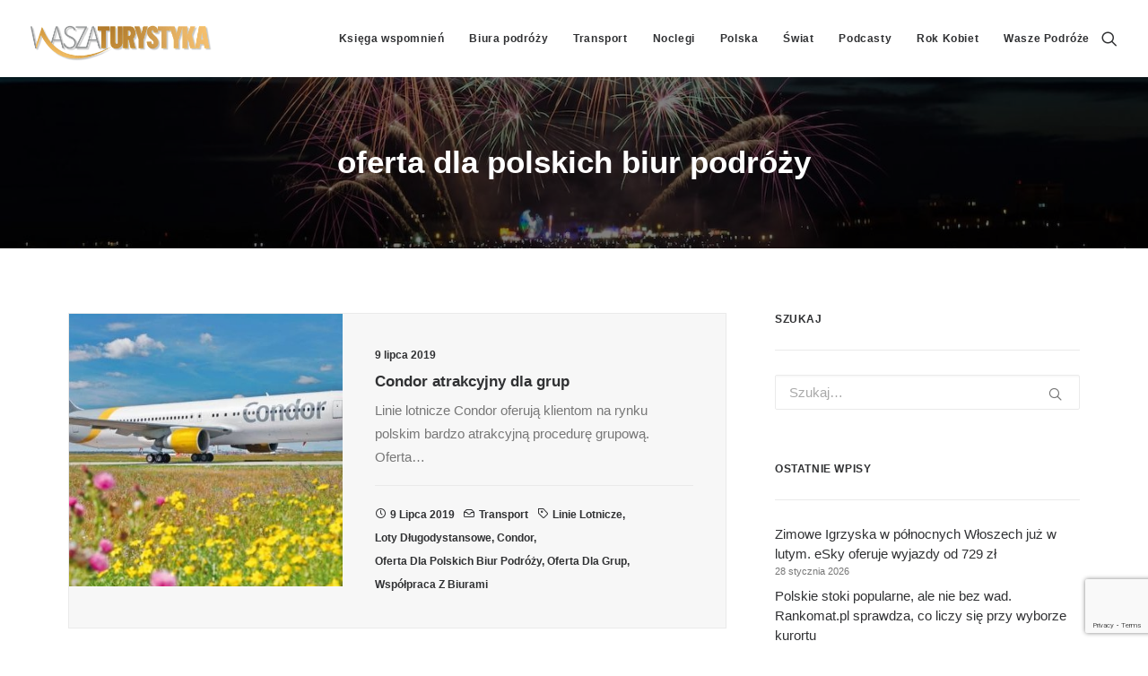

--- FILE ---
content_type: text/html; charset=utf-8
request_url: https://www.google.com/recaptcha/api2/anchor?ar=1&k=6LcWfNEUAAAAAH7__vhInAsOBu1bMgv_R8PHwwAu&co=aHR0cHM6Ly93d3cud2FzemF0dXJ5c3R5a2EucGw6NDQz&hl=en&v=N67nZn4AqZkNcbeMu4prBgzg&size=invisible&anchor-ms=20000&execute-ms=30000&cb=yu872tq8eqhm
body_size: 48607
content:
<!DOCTYPE HTML><html dir="ltr" lang="en"><head><meta http-equiv="Content-Type" content="text/html; charset=UTF-8">
<meta http-equiv="X-UA-Compatible" content="IE=edge">
<title>reCAPTCHA</title>
<style type="text/css">
/* cyrillic-ext */
@font-face {
  font-family: 'Roboto';
  font-style: normal;
  font-weight: 400;
  font-stretch: 100%;
  src: url(//fonts.gstatic.com/s/roboto/v48/KFO7CnqEu92Fr1ME7kSn66aGLdTylUAMa3GUBHMdazTgWw.woff2) format('woff2');
  unicode-range: U+0460-052F, U+1C80-1C8A, U+20B4, U+2DE0-2DFF, U+A640-A69F, U+FE2E-FE2F;
}
/* cyrillic */
@font-face {
  font-family: 'Roboto';
  font-style: normal;
  font-weight: 400;
  font-stretch: 100%;
  src: url(//fonts.gstatic.com/s/roboto/v48/KFO7CnqEu92Fr1ME7kSn66aGLdTylUAMa3iUBHMdazTgWw.woff2) format('woff2');
  unicode-range: U+0301, U+0400-045F, U+0490-0491, U+04B0-04B1, U+2116;
}
/* greek-ext */
@font-face {
  font-family: 'Roboto';
  font-style: normal;
  font-weight: 400;
  font-stretch: 100%;
  src: url(//fonts.gstatic.com/s/roboto/v48/KFO7CnqEu92Fr1ME7kSn66aGLdTylUAMa3CUBHMdazTgWw.woff2) format('woff2');
  unicode-range: U+1F00-1FFF;
}
/* greek */
@font-face {
  font-family: 'Roboto';
  font-style: normal;
  font-weight: 400;
  font-stretch: 100%;
  src: url(//fonts.gstatic.com/s/roboto/v48/KFO7CnqEu92Fr1ME7kSn66aGLdTylUAMa3-UBHMdazTgWw.woff2) format('woff2');
  unicode-range: U+0370-0377, U+037A-037F, U+0384-038A, U+038C, U+038E-03A1, U+03A3-03FF;
}
/* math */
@font-face {
  font-family: 'Roboto';
  font-style: normal;
  font-weight: 400;
  font-stretch: 100%;
  src: url(//fonts.gstatic.com/s/roboto/v48/KFO7CnqEu92Fr1ME7kSn66aGLdTylUAMawCUBHMdazTgWw.woff2) format('woff2');
  unicode-range: U+0302-0303, U+0305, U+0307-0308, U+0310, U+0312, U+0315, U+031A, U+0326-0327, U+032C, U+032F-0330, U+0332-0333, U+0338, U+033A, U+0346, U+034D, U+0391-03A1, U+03A3-03A9, U+03B1-03C9, U+03D1, U+03D5-03D6, U+03F0-03F1, U+03F4-03F5, U+2016-2017, U+2034-2038, U+203C, U+2040, U+2043, U+2047, U+2050, U+2057, U+205F, U+2070-2071, U+2074-208E, U+2090-209C, U+20D0-20DC, U+20E1, U+20E5-20EF, U+2100-2112, U+2114-2115, U+2117-2121, U+2123-214F, U+2190, U+2192, U+2194-21AE, U+21B0-21E5, U+21F1-21F2, U+21F4-2211, U+2213-2214, U+2216-22FF, U+2308-230B, U+2310, U+2319, U+231C-2321, U+2336-237A, U+237C, U+2395, U+239B-23B7, U+23D0, U+23DC-23E1, U+2474-2475, U+25AF, U+25B3, U+25B7, U+25BD, U+25C1, U+25CA, U+25CC, U+25FB, U+266D-266F, U+27C0-27FF, U+2900-2AFF, U+2B0E-2B11, U+2B30-2B4C, U+2BFE, U+3030, U+FF5B, U+FF5D, U+1D400-1D7FF, U+1EE00-1EEFF;
}
/* symbols */
@font-face {
  font-family: 'Roboto';
  font-style: normal;
  font-weight: 400;
  font-stretch: 100%;
  src: url(//fonts.gstatic.com/s/roboto/v48/KFO7CnqEu92Fr1ME7kSn66aGLdTylUAMaxKUBHMdazTgWw.woff2) format('woff2');
  unicode-range: U+0001-000C, U+000E-001F, U+007F-009F, U+20DD-20E0, U+20E2-20E4, U+2150-218F, U+2190, U+2192, U+2194-2199, U+21AF, U+21E6-21F0, U+21F3, U+2218-2219, U+2299, U+22C4-22C6, U+2300-243F, U+2440-244A, U+2460-24FF, U+25A0-27BF, U+2800-28FF, U+2921-2922, U+2981, U+29BF, U+29EB, U+2B00-2BFF, U+4DC0-4DFF, U+FFF9-FFFB, U+10140-1018E, U+10190-1019C, U+101A0, U+101D0-101FD, U+102E0-102FB, U+10E60-10E7E, U+1D2C0-1D2D3, U+1D2E0-1D37F, U+1F000-1F0FF, U+1F100-1F1AD, U+1F1E6-1F1FF, U+1F30D-1F30F, U+1F315, U+1F31C, U+1F31E, U+1F320-1F32C, U+1F336, U+1F378, U+1F37D, U+1F382, U+1F393-1F39F, U+1F3A7-1F3A8, U+1F3AC-1F3AF, U+1F3C2, U+1F3C4-1F3C6, U+1F3CA-1F3CE, U+1F3D4-1F3E0, U+1F3ED, U+1F3F1-1F3F3, U+1F3F5-1F3F7, U+1F408, U+1F415, U+1F41F, U+1F426, U+1F43F, U+1F441-1F442, U+1F444, U+1F446-1F449, U+1F44C-1F44E, U+1F453, U+1F46A, U+1F47D, U+1F4A3, U+1F4B0, U+1F4B3, U+1F4B9, U+1F4BB, U+1F4BF, U+1F4C8-1F4CB, U+1F4D6, U+1F4DA, U+1F4DF, U+1F4E3-1F4E6, U+1F4EA-1F4ED, U+1F4F7, U+1F4F9-1F4FB, U+1F4FD-1F4FE, U+1F503, U+1F507-1F50B, U+1F50D, U+1F512-1F513, U+1F53E-1F54A, U+1F54F-1F5FA, U+1F610, U+1F650-1F67F, U+1F687, U+1F68D, U+1F691, U+1F694, U+1F698, U+1F6AD, U+1F6B2, U+1F6B9-1F6BA, U+1F6BC, U+1F6C6-1F6CF, U+1F6D3-1F6D7, U+1F6E0-1F6EA, U+1F6F0-1F6F3, U+1F6F7-1F6FC, U+1F700-1F7FF, U+1F800-1F80B, U+1F810-1F847, U+1F850-1F859, U+1F860-1F887, U+1F890-1F8AD, U+1F8B0-1F8BB, U+1F8C0-1F8C1, U+1F900-1F90B, U+1F93B, U+1F946, U+1F984, U+1F996, U+1F9E9, U+1FA00-1FA6F, U+1FA70-1FA7C, U+1FA80-1FA89, U+1FA8F-1FAC6, U+1FACE-1FADC, U+1FADF-1FAE9, U+1FAF0-1FAF8, U+1FB00-1FBFF;
}
/* vietnamese */
@font-face {
  font-family: 'Roboto';
  font-style: normal;
  font-weight: 400;
  font-stretch: 100%;
  src: url(//fonts.gstatic.com/s/roboto/v48/KFO7CnqEu92Fr1ME7kSn66aGLdTylUAMa3OUBHMdazTgWw.woff2) format('woff2');
  unicode-range: U+0102-0103, U+0110-0111, U+0128-0129, U+0168-0169, U+01A0-01A1, U+01AF-01B0, U+0300-0301, U+0303-0304, U+0308-0309, U+0323, U+0329, U+1EA0-1EF9, U+20AB;
}
/* latin-ext */
@font-face {
  font-family: 'Roboto';
  font-style: normal;
  font-weight: 400;
  font-stretch: 100%;
  src: url(//fonts.gstatic.com/s/roboto/v48/KFO7CnqEu92Fr1ME7kSn66aGLdTylUAMa3KUBHMdazTgWw.woff2) format('woff2');
  unicode-range: U+0100-02BA, U+02BD-02C5, U+02C7-02CC, U+02CE-02D7, U+02DD-02FF, U+0304, U+0308, U+0329, U+1D00-1DBF, U+1E00-1E9F, U+1EF2-1EFF, U+2020, U+20A0-20AB, U+20AD-20C0, U+2113, U+2C60-2C7F, U+A720-A7FF;
}
/* latin */
@font-face {
  font-family: 'Roboto';
  font-style: normal;
  font-weight: 400;
  font-stretch: 100%;
  src: url(//fonts.gstatic.com/s/roboto/v48/KFO7CnqEu92Fr1ME7kSn66aGLdTylUAMa3yUBHMdazQ.woff2) format('woff2');
  unicode-range: U+0000-00FF, U+0131, U+0152-0153, U+02BB-02BC, U+02C6, U+02DA, U+02DC, U+0304, U+0308, U+0329, U+2000-206F, U+20AC, U+2122, U+2191, U+2193, U+2212, U+2215, U+FEFF, U+FFFD;
}
/* cyrillic-ext */
@font-face {
  font-family: 'Roboto';
  font-style: normal;
  font-weight: 500;
  font-stretch: 100%;
  src: url(//fonts.gstatic.com/s/roboto/v48/KFO7CnqEu92Fr1ME7kSn66aGLdTylUAMa3GUBHMdazTgWw.woff2) format('woff2');
  unicode-range: U+0460-052F, U+1C80-1C8A, U+20B4, U+2DE0-2DFF, U+A640-A69F, U+FE2E-FE2F;
}
/* cyrillic */
@font-face {
  font-family: 'Roboto';
  font-style: normal;
  font-weight: 500;
  font-stretch: 100%;
  src: url(//fonts.gstatic.com/s/roboto/v48/KFO7CnqEu92Fr1ME7kSn66aGLdTylUAMa3iUBHMdazTgWw.woff2) format('woff2');
  unicode-range: U+0301, U+0400-045F, U+0490-0491, U+04B0-04B1, U+2116;
}
/* greek-ext */
@font-face {
  font-family: 'Roboto';
  font-style: normal;
  font-weight: 500;
  font-stretch: 100%;
  src: url(//fonts.gstatic.com/s/roboto/v48/KFO7CnqEu92Fr1ME7kSn66aGLdTylUAMa3CUBHMdazTgWw.woff2) format('woff2');
  unicode-range: U+1F00-1FFF;
}
/* greek */
@font-face {
  font-family: 'Roboto';
  font-style: normal;
  font-weight: 500;
  font-stretch: 100%;
  src: url(//fonts.gstatic.com/s/roboto/v48/KFO7CnqEu92Fr1ME7kSn66aGLdTylUAMa3-UBHMdazTgWw.woff2) format('woff2');
  unicode-range: U+0370-0377, U+037A-037F, U+0384-038A, U+038C, U+038E-03A1, U+03A3-03FF;
}
/* math */
@font-face {
  font-family: 'Roboto';
  font-style: normal;
  font-weight: 500;
  font-stretch: 100%;
  src: url(//fonts.gstatic.com/s/roboto/v48/KFO7CnqEu92Fr1ME7kSn66aGLdTylUAMawCUBHMdazTgWw.woff2) format('woff2');
  unicode-range: U+0302-0303, U+0305, U+0307-0308, U+0310, U+0312, U+0315, U+031A, U+0326-0327, U+032C, U+032F-0330, U+0332-0333, U+0338, U+033A, U+0346, U+034D, U+0391-03A1, U+03A3-03A9, U+03B1-03C9, U+03D1, U+03D5-03D6, U+03F0-03F1, U+03F4-03F5, U+2016-2017, U+2034-2038, U+203C, U+2040, U+2043, U+2047, U+2050, U+2057, U+205F, U+2070-2071, U+2074-208E, U+2090-209C, U+20D0-20DC, U+20E1, U+20E5-20EF, U+2100-2112, U+2114-2115, U+2117-2121, U+2123-214F, U+2190, U+2192, U+2194-21AE, U+21B0-21E5, U+21F1-21F2, U+21F4-2211, U+2213-2214, U+2216-22FF, U+2308-230B, U+2310, U+2319, U+231C-2321, U+2336-237A, U+237C, U+2395, U+239B-23B7, U+23D0, U+23DC-23E1, U+2474-2475, U+25AF, U+25B3, U+25B7, U+25BD, U+25C1, U+25CA, U+25CC, U+25FB, U+266D-266F, U+27C0-27FF, U+2900-2AFF, U+2B0E-2B11, U+2B30-2B4C, U+2BFE, U+3030, U+FF5B, U+FF5D, U+1D400-1D7FF, U+1EE00-1EEFF;
}
/* symbols */
@font-face {
  font-family: 'Roboto';
  font-style: normal;
  font-weight: 500;
  font-stretch: 100%;
  src: url(//fonts.gstatic.com/s/roboto/v48/KFO7CnqEu92Fr1ME7kSn66aGLdTylUAMaxKUBHMdazTgWw.woff2) format('woff2');
  unicode-range: U+0001-000C, U+000E-001F, U+007F-009F, U+20DD-20E0, U+20E2-20E4, U+2150-218F, U+2190, U+2192, U+2194-2199, U+21AF, U+21E6-21F0, U+21F3, U+2218-2219, U+2299, U+22C4-22C6, U+2300-243F, U+2440-244A, U+2460-24FF, U+25A0-27BF, U+2800-28FF, U+2921-2922, U+2981, U+29BF, U+29EB, U+2B00-2BFF, U+4DC0-4DFF, U+FFF9-FFFB, U+10140-1018E, U+10190-1019C, U+101A0, U+101D0-101FD, U+102E0-102FB, U+10E60-10E7E, U+1D2C0-1D2D3, U+1D2E0-1D37F, U+1F000-1F0FF, U+1F100-1F1AD, U+1F1E6-1F1FF, U+1F30D-1F30F, U+1F315, U+1F31C, U+1F31E, U+1F320-1F32C, U+1F336, U+1F378, U+1F37D, U+1F382, U+1F393-1F39F, U+1F3A7-1F3A8, U+1F3AC-1F3AF, U+1F3C2, U+1F3C4-1F3C6, U+1F3CA-1F3CE, U+1F3D4-1F3E0, U+1F3ED, U+1F3F1-1F3F3, U+1F3F5-1F3F7, U+1F408, U+1F415, U+1F41F, U+1F426, U+1F43F, U+1F441-1F442, U+1F444, U+1F446-1F449, U+1F44C-1F44E, U+1F453, U+1F46A, U+1F47D, U+1F4A3, U+1F4B0, U+1F4B3, U+1F4B9, U+1F4BB, U+1F4BF, U+1F4C8-1F4CB, U+1F4D6, U+1F4DA, U+1F4DF, U+1F4E3-1F4E6, U+1F4EA-1F4ED, U+1F4F7, U+1F4F9-1F4FB, U+1F4FD-1F4FE, U+1F503, U+1F507-1F50B, U+1F50D, U+1F512-1F513, U+1F53E-1F54A, U+1F54F-1F5FA, U+1F610, U+1F650-1F67F, U+1F687, U+1F68D, U+1F691, U+1F694, U+1F698, U+1F6AD, U+1F6B2, U+1F6B9-1F6BA, U+1F6BC, U+1F6C6-1F6CF, U+1F6D3-1F6D7, U+1F6E0-1F6EA, U+1F6F0-1F6F3, U+1F6F7-1F6FC, U+1F700-1F7FF, U+1F800-1F80B, U+1F810-1F847, U+1F850-1F859, U+1F860-1F887, U+1F890-1F8AD, U+1F8B0-1F8BB, U+1F8C0-1F8C1, U+1F900-1F90B, U+1F93B, U+1F946, U+1F984, U+1F996, U+1F9E9, U+1FA00-1FA6F, U+1FA70-1FA7C, U+1FA80-1FA89, U+1FA8F-1FAC6, U+1FACE-1FADC, U+1FADF-1FAE9, U+1FAF0-1FAF8, U+1FB00-1FBFF;
}
/* vietnamese */
@font-face {
  font-family: 'Roboto';
  font-style: normal;
  font-weight: 500;
  font-stretch: 100%;
  src: url(//fonts.gstatic.com/s/roboto/v48/KFO7CnqEu92Fr1ME7kSn66aGLdTylUAMa3OUBHMdazTgWw.woff2) format('woff2');
  unicode-range: U+0102-0103, U+0110-0111, U+0128-0129, U+0168-0169, U+01A0-01A1, U+01AF-01B0, U+0300-0301, U+0303-0304, U+0308-0309, U+0323, U+0329, U+1EA0-1EF9, U+20AB;
}
/* latin-ext */
@font-face {
  font-family: 'Roboto';
  font-style: normal;
  font-weight: 500;
  font-stretch: 100%;
  src: url(//fonts.gstatic.com/s/roboto/v48/KFO7CnqEu92Fr1ME7kSn66aGLdTylUAMa3KUBHMdazTgWw.woff2) format('woff2');
  unicode-range: U+0100-02BA, U+02BD-02C5, U+02C7-02CC, U+02CE-02D7, U+02DD-02FF, U+0304, U+0308, U+0329, U+1D00-1DBF, U+1E00-1E9F, U+1EF2-1EFF, U+2020, U+20A0-20AB, U+20AD-20C0, U+2113, U+2C60-2C7F, U+A720-A7FF;
}
/* latin */
@font-face {
  font-family: 'Roboto';
  font-style: normal;
  font-weight: 500;
  font-stretch: 100%;
  src: url(//fonts.gstatic.com/s/roboto/v48/KFO7CnqEu92Fr1ME7kSn66aGLdTylUAMa3yUBHMdazQ.woff2) format('woff2');
  unicode-range: U+0000-00FF, U+0131, U+0152-0153, U+02BB-02BC, U+02C6, U+02DA, U+02DC, U+0304, U+0308, U+0329, U+2000-206F, U+20AC, U+2122, U+2191, U+2193, U+2212, U+2215, U+FEFF, U+FFFD;
}
/* cyrillic-ext */
@font-face {
  font-family: 'Roboto';
  font-style: normal;
  font-weight: 900;
  font-stretch: 100%;
  src: url(//fonts.gstatic.com/s/roboto/v48/KFO7CnqEu92Fr1ME7kSn66aGLdTylUAMa3GUBHMdazTgWw.woff2) format('woff2');
  unicode-range: U+0460-052F, U+1C80-1C8A, U+20B4, U+2DE0-2DFF, U+A640-A69F, U+FE2E-FE2F;
}
/* cyrillic */
@font-face {
  font-family: 'Roboto';
  font-style: normal;
  font-weight: 900;
  font-stretch: 100%;
  src: url(//fonts.gstatic.com/s/roboto/v48/KFO7CnqEu92Fr1ME7kSn66aGLdTylUAMa3iUBHMdazTgWw.woff2) format('woff2');
  unicode-range: U+0301, U+0400-045F, U+0490-0491, U+04B0-04B1, U+2116;
}
/* greek-ext */
@font-face {
  font-family: 'Roboto';
  font-style: normal;
  font-weight: 900;
  font-stretch: 100%;
  src: url(//fonts.gstatic.com/s/roboto/v48/KFO7CnqEu92Fr1ME7kSn66aGLdTylUAMa3CUBHMdazTgWw.woff2) format('woff2');
  unicode-range: U+1F00-1FFF;
}
/* greek */
@font-face {
  font-family: 'Roboto';
  font-style: normal;
  font-weight: 900;
  font-stretch: 100%;
  src: url(//fonts.gstatic.com/s/roboto/v48/KFO7CnqEu92Fr1ME7kSn66aGLdTylUAMa3-UBHMdazTgWw.woff2) format('woff2');
  unicode-range: U+0370-0377, U+037A-037F, U+0384-038A, U+038C, U+038E-03A1, U+03A3-03FF;
}
/* math */
@font-face {
  font-family: 'Roboto';
  font-style: normal;
  font-weight: 900;
  font-stretch: 100%;
  src: url(//fonts.gstatic.com/s/roboto/v48/KFO7CnqEu92Fr1ME7kSn66aGLdTylUAMawCUBHMdazTgWw.woff2) format('woff2');
  unicode-range: U+0302-0303, U+0305, U+0307-0308, U+0310, U+0312, U+0315, U+031A, U+0326-0327, U+032C, U+032F-0330, U+0332-0333, U+0338, U+033A, U+0346, U+034D, U+0391-03A1, U+03A3-03A9, U+03B1-03C9, U+03D1, U+03D5-03D6, U+03F0-03F1, U+03F4-03F5, U+2016-2017, U+2034-2038, U+203C, U+2040, U+2043, U+2047, U+2050, U+2057, U+205F, U+2070-2071, U+2074-208E, U+2090-209C, U+20D0-20DC, U+20E1, U+20E5-20EF, U+2100-2112, U+2114-2115, U+2117-2121, U+2123-214F, U+2190, U+2192, U+2194-21AE, U+21B0-21E5, U+21F1-21F2, U+21F4-2211, U+2213-2214, U+2216-22FF, U+2308-230B, U+2310, U+2319, U+231C-2321, U+2336-237A, U+237C, U+2395, U+239B-23B7, U+23D0, U+23DC-23E1, U+2474-2475, U+25AF, U+25B3, U+25B7, U+25BD, U+25C1, U+25CA, U+25CC, U+25FB, U+266D-266F, U+27C0-27FF, U+2900-2AFF, U+2B0E-2B11, U+2B30-2B4C, U+2BFE, U+3030, U+FF5B, U+FF5D, U+1D400-1D7FF, U+1EE00-1EEFF;
}
/* symbols */
@font-face {
  font-family: 'Roboto';
  font-style: normal;
  font-weight: 900;
  font-stretch: 100%;
  src: url(//fonts.gstatic.com/s/roboto/v48/KFO7CnqEu92Fr1ME7kSn66aGLdTylUAMaxKUBHMdazTgWw.woff2) format('woff2');
  unicode-range: U+0001-000C, U+000E-001F, U+007F-009F, U+20DD-20E0, U+20E2-20E4, U+2150-218F, U+2190, U+2192, U+2194-2199, U+21AF, U+21E6-21F0, U+21F3, U+2218-2219, U+2299, U+22C4-22C6, U+2300-243F, U+2440-244A, U+2460-24FF, U+25A0-27BF, U+2800-28FF, U+2921-2922, U+2981, U+29BF, U+29EB, U+2B00-2BFF, U+4DC0-4DFF, U+FFF9-FFFB, U+10140-1018E, U+10190-1019C, U+101A0, U+101D0-101FD, U+102E0-102FB, U+10E60-10E7E, U+1D2C0-1D2D3, U+1D2E0-1D37F, U+1F000-1F0FF, U+1F100-1F1AD, U+1F1E6-1F1FF, U+1F30D-1F30F, U+1F315, U+1F31C, U+1F31E, U+1F320-1F32C, U+1F336, U+1F378, U+1F37D, U+1F382, U+1F393-1F39F, U+1F3A7-1F3A8, U+1F3AC-1F3AF, U+1F3C2, U+1F3C4-1F3C6, U+1F3CA-1F3CE, U+1F3D4-1F3E0, U+1F3ED, U+1F3F1-1F3F3, U+1F3F5-1F3F7, U+1F408, U+1F415, U+1F41F, U+1F426, U+1F43F, U+1F441-1F442, U+1F444, U+1F446-1F449, U+1F44C-1F44E, U+1F453, U+1F46A, U+1F47D, U+1F4A3, U+1F4B0, U+1F4B3, U+1F4B9, U+1F4BB, U+1F4BF, U+1F4C8-1F4CB, U+1F4D6, U+1F4DA, U+1F4DF, U+1F4E3-1F4E6, U+1F4EA-1F4ED, U+1F4F7, U+1F4F9-1F4FB, U+1F4FD-1F4FE, U+1F503, U+1F507-1F50B, U+1F50D, U+1F512-1F513, U+1F53E-1F54A, U+1F54F-1F5FA, U+1F610, U+1F650-1F67F, U+1F687, U+1F68D, U+1F691, U+1F694, U+1F698, U+1F6AD, U+1F6B2, U+1F6B9-1F6BA, U+1F6BC, U+1F6C6-1F6CF, U+1F6D3-1F6D7, U+1F6E0-1F6EA, U+1F6F0-1F6F3, U+1F6F7-1F6FC, U+1F700-1F7FF, U+1F800-1F80B, U+1F810-1F847, U+1F850-1F859, U+1F860-1F887, U+1F890-1F8AD, U+1F8B0-1F8BB, U+1F8C0-1F8C1, U+1F900-1F90B, U+1F93B, U+1F946, U+1F984, U+1F996, U+1F9E9, U+1FA00-1FA6F, U+1FA70-1FA7C, U+1FA80-1FA89, U+1FA8F-1FAC6, U+1FACE-1FADC, U+1FADF-1FAE9, U+1FAF0-1FAF8, U+1FB00-1FBFF;
}
/* vietnamese */
@font-face {
  font-family: 'Roboto';
  font-style: normal;
  font-weight: 900;
  font-stretch: 100%;
  src: url(//fonts.gstatic.com/s/roboto/v48/KFO7CnqEu92Fr1ME7kSn66aGLdTylUAMa3OUBHMdazTgWw.woff2) format('woff2');
  unicode-range: U+0102-0103, U+0110-0111, U+0128-0129, U+0168-0169, U+01A0-01A1, U+01AF-01B0, U+0300-0301, U+0303-0304, U+0308-0309, U+0323, U+0329, U+1EA0-1EF9, U+20AB;
}
/* latin-ext */
@font-face {
  font-family: 'Roboto';
  font-style: normal;
  font-weight: 900;
  font-stretch: 100%;
  src: url(//fonts.gstatic.com/s/roboto/v48/KFO7CnqEu92Fr1ME7kSn66aGLdTylUAMa3KUBHMdazTgWw.woff2) format('woff2');
  unicode-range: U+0100-02BA, U+02BD-02C5, U+02C7-02CC, U+02CE-02D7, U+02DD-02FF, U+0304, U+0308, U+0329, U+1D00-1DBF, U+1E00-1E9F, U+1EF2-1EFF, U+2020, U+20A0-20AB, U+20AD-20C0, U+2113, U+2C60-2C7F, U+A720-A7FF;
}
/* latin */
@font-face {
  font-family: 'Roboto';
  font-style: normal;
  font-weight: 900;
  font-stretch: 100%;
  src: url(//fonts.gstatic.com/s/roboto/v48/KFO7CnqEu92Fr1ME7kSn66aGLdTylUAMa3yUBHMdazQ.woff2) format('woff2');
  unicode-range: U+0000-00FF, U+0131, U+0152-0153, U+02BB-02BC, U+02C6, U+02DA, U+02DC, U+0304, U+0308, U+0329, U+2000-206F, U+20AC, U+2122, U+2191, U+2193, U+2212, U+2215, U+FEFF, U+FFFD;
}

</style>
<link rel="stylesheet" type="text/css" href="https://www.gstatic.com/recaptcha/releases/N67nZn4AqZkNcbeMu4prBgzg/styles__ltr.css">
<script nonce="CaSrwJT8pJCa4f7WMDIcsQ" type="text/javascript">window['__recaptcha_api'] = 'https://www.google.com/recaptcha/api2/';</script>
<script type="text/javascript" src="https://www.gstatic.com/recaptcha/releases/N67nZn4AqZkNcbeMu4prBgzg/recaptcha__en.js" nonce="CaSrwJT8pJCa4f7WMDIcsQ">
      
    </script></head>
<body><div id="rc-anchor-alert" class="rc-anchor-alert"></div>
<input type="hidden" id="recaptcha-token" value="[base64]">
<script type="text/javascript" nonce="CaSrwJT8pJCa4f7WMDIcsQ">
      recaptcha.anchor.Main.init("[\x22ainput\x22,[\x22bgdata\x22,\x22\x22,\[base64]/[base64]/MjU1Ong/[base64]/[base64]/[base64]/[base64]/[base64]/[base64]/[base64]/[base64]/[base64]/[base64]/[base64]/[base64]/[base64]/[base64]/[base64]\\u003d\x22,\[base64]\x22,\x22wo5WIsKyw4Fqw5vDkGxYw5tqQMK4RzxPwqTCrsO+dMOxwrwGJT4bGcKjGU/DnSxHwqrDpsOHHWjCkBbCg8OLDsKJfMK5TsOUwobCnV4Bwp8AwrPDgErCgsOvN8OowozDlcOOw6YWwpVQw74jPjrChsKqNcKKAcOTUkPDk0fDqMK2w5/Dr1Icwq1Bw5vDlsOgwrZ2wozCkMKcVcKYZcK/McKgdG3DkVZDwpbDvWp1SSTCn8OoRm9iFMOfIMKnw4VxTUnDg8KyK8OhYinDgWXCicKNw5LCmFxhwrcYwrVAw5XDqQfCtMKRPjo6wqIWwpjDi8KWwpHCtcO4wr5Bwq7DksKNw77DjcK2wrvDrB/Cl3BoHygzwo/DncObw70XTkQcfAjDnC0VAcKvw5cNw7DDgsKIw6bDncOiw64hw5kfAMO3wo8Gw4d8M8O0wpzCoGnCicOSw6rDgsOfHsKxYsOPwpt7CsOXUsOyQWXCgcKPw4HDvDjCi8K6wpMZwo/CmcKLwojCvl5qwqPDjsOtBMOWZMOLOcOWP8OUw7FZwqnCvsOcw4/Ck8OQw4HDjcORQ8K5w4QHw7xuFsKxw4ExwozDsQQfT2UJw6BTwpxyEglRU8OcwpbCsMKZw6rCiRbDqxw0FcOyZ8OSacO0w63CiMO4UwnDs0p/JTvDt8OGL8O+H0obeMOUMUjDm8OhFcKgwrbClMOWK8KIw4jDt3rDgg7CnFvCqMO3w7PDiMKwGHkMDXhMBxzCuMO6w6XCoMK2wqbDq8ObY8K3CTlXA206wqgnZ8OLEB3Ds8KRwqMrw5/[base64]/bUTDk8K5FcKlVR7DsmjCvXANLcOYwpEsSQU3O0LDssOCN2/Cn8OywoJBKcKGwrbDr8OdRsOgf8KfwrnCqsKFwp7DtxZyw7XCrcKxWsKzf8K4YcKhEWHCiWXDj8O2CcOBITgdwo5qwqLCv0bDgG0PCMKLFn7Cj18Bwro8B3zDuSnCiEXCkW/Di8OSw6rDi8OLwp7CuizDrWPDlMODwqRgIsK4w7sNw7fCu2tbwpxaDybDoFTDosKZwrklM1zCsCXDvMKKUUTDtnwAI1IiwpcIOMKIw73CrsOhSMKaETd1OC0XwqNjw4fCk8OkIHVEZMK0w447w5dyeHYFIXvDmcKCSg06XCrDhsOFw6bDn3nCiMOxYC5dCw/DtcK/NELCicOAw7jDpDDDhxYCVcKEw6oow63DiywawpzDsUwwIcOBw69Tw4hrw4hNMcKzY8K8NMOtNMKYw7ovwrIBw6QiesKiHcOIBMOrw7DDi8KQwqHDlTZsw4nDjGoNB8OAecK/Q8KoV8K1IxpbY8Ojw7TDlcOLwpnCl8KyYndmdcKtf116wrDDlMKEwoHCpMKGI8O/GD1mSxUtV0Vke8OrYsKuwqPCvcKmwqgSw6TCtsOrwoQmVcOPc8O/[base64]/DglzColHCvcKew4cNEgDDqz7DngrCoMKXPsOYwrd/[base64]/DoRbCnsOHWcKuCcOAGTROw5Ycw5bDlEUJwqHDoT96ScOnZnfCtMOtGsOLZXxCEcOGw4YYw6A8w7/DuznDnht9woA/eXzCrsOAw5DDocKGwp8wdggrw4tIwrrDjMO/w4ABwq0VwrPCrm0Qw5VGw5J2w4Y4w6Ngw6zCqsKhMFDCk0d1wohJfyotwqXCqcOrPMKaBk/DlMKjWsKywrPDvsOMB8KLw6bCqcOGwo1Lw7E/B8Kmw6UNwr0tDWNiQUhpPcKramvDqsKfXMOGUcKyw4Qlw49BZiwnRMORwqTDqA0uDsK/w5PCtMOswqvDoCEawojCsWNlwpsZw751w6XDpsOYwpAjWMKhFWo/bhnChxFjw6VKBnROw7rCvsKmw7zClmcww7rDicOqAAPCo8OUw5DDiMOewoXCjlrDssKzVMOFLsKXwr/CgMKFw4zCqsKGw6zCiMK4wr9LTB40wrfDun7DtTp1YcKkbMKfwrHCs8O+w6UZwrDCpMKZw7grQg9NJxV+wpRlw7vDssOPSMKLGSDCs8KFwrXDj8OtGsOXZ8OfBMKmcsKKdivDlSLCnSHDu3/CpcKIGzzDhnTDlcKLw7IAwrnDvzZawoTDhcOyYcKOQF5LdQ4hw5o/[base64]/CpsKsKzvCgcKoPBE7wr0aIQJww5cJQ0jCkT7Di2UcMcKGR8KNw6XDnl/DrsOjw5PDlQTDnk/DvEbCl8Kcw7pNw5o8LUcfIsKywpXCkzrCoMOfwq/[base64]/DpGjCnhlIwroTHxcKK3dAw78IfsKqwq7DsnvClcOfIkfCmwjCiQ/CrVBtSmceWnMBwrR4AcKcUsOiw5x1U2vDqcO1w6PDjV/ClMKWTRltFy3DrcK3wqMVw50wwoDCtX5naMO5IMODMSrCgnQXwpjDtcO/wp43wrJbesOPw7Vxw4olwq8tT8Kuwq7DpcKnH8O8Jm/[base64]/w5AZI0PDv8Kfw6nDjcKpwrZVwqJBdGfDvk/Ch2rChcO/w7fCoxUhVMKXwo3CpVZ9NjLDjg0DwphMCsKvd1lRSHbDgmlCw61iwpHDtADDrV8XwrkCL3HCqkrCjsOKwpN5ZWXDvMKTwqvCvMOgw6k6Q8KiTzDDlcOyOCJjwrkxbRdUacOrIMKgJ2/DsQ4ZQzDCr3dEwpJlYDvChcO1DMODw6rDiE3CicOtw63Ct8K/IT4MwpnCnMO+woYww6VuBcKOE8K0TcO0w5FEwqXDpQXChcOJHBXClFLCnsKyejXDr8O1WcOaw4zCocOGwp0Fwo1wbnjDlcObGhpNwrfCmw3DrUfDqGRsGydAw6jDvnEscGrCi0XDpsO8XAtkw6ZlGyYQUsKjAMORPV7DpE/DgMOvw7w6wr9ac0V3w6ckw4DDpSjCm1o2BsOhDGYmwr9Kb8KHL8Ovw6bCuDNswrxlw4XDgWLCjnbDjsOMa0LDigXCg2prw4p1QDPDrsKPwokwNMKPw7/DiFTCuUjCnjVwR8OxXMK8dcOVKxYxGVlfwqAmwrTDjQtpOcO1wrHDosKIwrQNEMOgBMKQw6I8wog6X8KHwqTCnjvCuBzDtsOCLgXDqsKLMcK7w7HCjTciREvCr37DocOvw4tGZcOdL8KVw6xKw4p7Nk3Cg8OFYsKaaD4Fw5/DvE0Zw7FEZDvCmDhuw7p6wr57w50NTTXCqhDCh8ONw6PCgsO7w6jChFbCpcOMwqMTw69awpQwc8KiOsOXQcOPXhvCpsO3w4rDtx/CvsKIwoQOw6rDtWvDv8KVw7/[base64]/CvQUDSEFqw7nCucK9JFsbGMK9w7FKd0PCpcOUH0TCjGhZwrEXwqs8w4ZROiIcw4zDqsK2YxfDnCguw7/CgRNoDMOOw7bCnsKcw6Nhw55WXcOAL3PDox/[base64]/[base64]/Du8O+wp9Qw43Ckj1SMcKYY8OcG0TDsMKJWWJTwqEEcMO7I3/DumdawqUhwowdwpRFWCzCni7Cq1/Crz/DhkHCg8OIKi9+KzBjwo/[base64]/w7NVVMKSakRkQAMbSsOiw7nCkQshe8KkwpRnGcOgI8Kmw5PCgV0CwozCqMKjwo0zwo4HBcKUworClQ/DnsOKwp/DtsOBA8KbUDXDpzrCgT3DgMKgwr7CqMOZw6VXwqY8w5zDtlHCtsOWwo3CgFzDgMK/PEwSwqgMw4hNasKowrQ/WMKJw6bDqybDk2XDpzIhw4FIwq7Do1DDs8KsacOKwoXCvsKkw4Q9PjjDti5bw5x8wpkPwpRzw7twOMKJLBrCs8KPw7rCs8KlF2VHwqRVWTVaw4DDv3zChFg6TsOOAWvDpHXDhcOEwq/CqgAJw6DDvMOUw7UrPMKnwqHDnzrDunzDukYwwqTDu0fDjVEpXsOVVMKdw4jDmQ3DnmXDsMKRwoUNwr19PMKgw4IWw70MdMK0wplTF8O8TwN7DcKjXMOjUx8cw7ktwonDvsOOwpxAw6nChhvCtF1/QTrCowfDssKAw5V9wp7CixDCkhYtwrXCt8Khw4XCqEgxwqjDpDzCvcKXQ8Osw53DtcKew6XDqHMyw4Z/[base64]/[base64]/TMODIxJcw7J7woXCi0bCh2nDh3nCkcO/wrghw7Fswp/[base64]/QFHCvcOhwoXCgsOtwozDmT4Sw6XDijcUwp4xAwfCi8O/[base64]/[base64]/DlMOGwqvCkCXDhy9cTzYECXfChW3CjsKgdTMdwrzDtMKkDj8sAsOIM1AVwoVcw5loCMOMw5vCnU8SwrglM3fDrCTDucOxw78nAMODZcOtwo4VZinDosKpwqrDm8KNw47CncKxOxbCqMKHFsKJw61HWn8dNznCj8KWw6zCl8KzwpzDlWhQAWALQgnCnMK1asOoS8O6w4/[base64]/wpHDkWg/[base64]/X3LCgnwmwrgDPsO1w7gXwrNPH34rLxw4wq4jM8KOw5HDizFMeCTCosO5bFzCh8K3w45WZkl0R1fDpVTChMKvw4DDscKmBMOVw5Iow6fDiMKlBcOvLcOnIUw1w5dhF8OYwrxBw6LCiHPCnMK8PMOFwofCpT/DslTCocKYQFtKwr9BXg7CqFrDuzDDusKGSglFwqXDjnXCtsOxw4XDk8K7PQU0KMOlwozCpH/DisOPJTprw7YCw5jChGvDsBk9O8Omw6PCi8K4FW3DpMK2fR/DkMOUHQbCocOYSU3Culw0KsKqfcOEwoLCrsK7wpvCrk7Dr8KGwpxiesO6wopXwrrClH/CqDDDg8KLAznCvgHCk8OoL0rDjMOlw7fCpmB9IcOvZS7DiMKQXsOYecKxwowjwrVswq3ClcKCw5nCgcKcwpV/wqfCqcOcw6zCtUvDggRbRisRNHBHwpcHK8K5w7xZwqbDtycXVm/Dl2MZw7sBwqRKw6TDhC/CunEZw4nCjFU5w5HDjQPCjDZlwrcFw4Ekw4hOQ1DClsO2ScOcwrXDqsKYw512w7ZuaD1fdhw3B1rCgzNDWsOPw5zDiBU9BF/DsAEhXMKLw7fDgsK/NMKTw4tUw40IwqjCoSdlw6t0KSNoSxR7CcOdFMO+woVQwoTDrcKewohRFcKgwoJNI8OtwpcNAz4YwqpCw6bCvsK/BsOewq3DgcOTw6PCm8OhUxwvDQLClCsmKcOTwpjDkSrDiCHDohXCtcOpwpUBBH7CvUnDqMO2VcKbw7ptw68Qw4bCiMO9wqhVWjXCoRlpSgMnwprDgsOjCMONw4rCoiNWw7UCHSDCiMOmdcOMCsKCb8Klw4TCnlx1w6XCqcK1wql+wp/[base64]/CrMKTdVnCkMO1KW/DjcKRZWNxJkJaw63CoiAAwqQPw5FEw6Abw5YTZzrCokQKA8O7w4LCr8OOeMK0UwrDpW49w6R+wqXCq8OsT2Bcw5PDpcKtP3HDrMKww4TCoCrDqcKKwp4uHcKKw5EXZS/CqcKPwqPDq2LCjnPDqcKTI03CrsObGVrDgMKnw5cRwpzCjid6w6TCr1PDnGDCgsOJwqbDim8pw4jDpMKdwonDm3HCucKwwrnDjMOPR8OMPBBLBcOESE56M1l/[base64]/DiMKHw5NqKcKrTcOKFl7CumHCmMK9w6F1ZcO6KMOzw4kpL8Kcw7HCkQQ3w4PCinjDmhY5FTxNwqB2V8K0w4/Cv0/DscO+w5XDiwgBW8O/X8KSS2jCpGPDtQdqBTjDl193KcOGEgLDu8OxwpRcDnXCt2rDlXXCv8OyAsKlAcKEw57CosOUwp92PxtOwqDCh8KfJsOjHRMpw5RDw4rDlwpaw6bCmcKJwpPCo8Oww7JONF5tFcOmWcK2w4/CvMKpD0fDusOWwp0HS8KHw4hCw5xmwo7CvMOTL8OrP2dUZ8KKdinClsONDlgmwostwos3JcOxZsOUQCoOwqQtw77CpcODbTHDn8KiwqPDgnElM8OAYWktCsOWC2XCtcONf8OERsOpKFjCqA3CtcKiT38hDShcwqIaRDJrw5DCuCbCtyPDpwvCmj1CP8OuPysKw6xywq/Do8KQw67DoMKpUhp/wq3DsDR8wowNShVDWDLCh0TDjU7CiMO7wqw0w77Dt8OGw7ZYFkoGUMOdwqzCiizDkzvCjcOCD8KuwrfCp0LCocKHC8KBw60UPCB5TsKaw64KdQ7Dt8OjUcOEw4zDp0k8XSPDsgQqwrldwqjDrRfCpWcywo/DqsKUw5kywovCuWs5JMOUdE0qwoR5GcKYTyXChsK7TwjDp1VhwpZ5G8K0KsO3w55HdcKCDT3Dhk5Owo4HwrUtSydPD8KibsKfwqceUcKseMOPdnAQwqzDtDzDg8KCwrRRMXkYMSE7w73CiMOFw7DCmcOrXzvDlEdUWcOMw6Q0eMOgw4/Cqwggw6LCrMK1EDwAwrQYUsKoEcKowoVKHGfDm0VITMOaAzrChcKAIsKDUQbDrn3DsMKzcVY6wrl/w6zCkHTCozzDiW/[base64]/CkMOWZMKFQ8ORw55eZ8K0w5t+FcORw5fCgMKOPsOlw5RCfsK8wo15w4fCksKKBMKVDUnDlisVTMKkw5s7wqJ9w591w59uw7jCmBAES8KZG8OAwoQdwpPDt8OXFcKdVDzDrcKxwo/CgsKPwocbLcOBw4jDrQ0eN8KowpwCdkFkcMOgwpFgCTJowpIqwrJPwp7DvsKHw6VtwqtXw4nCmDhxcsKgwr/Cs8KNw57DqSbCtMKDE0gMw7cxacKGw4J3AHTCjAnClQcDwrfDkRnDpl7Co8OfRMOYwpN0woDCqU3ClU3Dp8KaJBbDusOMZsKDw53DokloOlvCpsOVMnjDumZBw6DDvcKqcWzDl8Odw54/wqgHJ8KaK8KzJFjCiXTChhlWw4IaTEnCpsKxw7/DgcO3wrrCqsOcw4cNwo5Ewp3DvMKbwpjCmsOXwrFxw53Diz/CuDVYw5PDksO1w7TDvsOVwprCnMKRUnfCtMKZeExMAsKkNcKaLyDCiMKvwqpqw7/CusOCwpHDuxt9bsKPEcKVw67CrcKvGRbCvwF0wrTDo8KgwoDCmsKNw40Nw74CwrbDsMOWw67DkcKpL8KHZG/DssK3D8KGUmbDlcKQGFDCiMOvRnbCg8Kvb8K7ccKUwpNZw5Y+wpw2wrHDqR/[base64]/wrNkMFZGOsKYw5LDucKVw6zDicOwwqfClFl/esOIw6xbw43Dj8KudWt3wq3Dj0UOZMKqwqLCgMO8O8ObwpQodsOxIsK3N1oCw6oYXMOxw5vDslTCo8OPXmRXbz0Dw6rCnAt0wo3DsQNQbMK7wqsiV8OKw5vDqGbDlcOfw7fDjHlPEwXDpsKUDlnDsEhXETjDn8OgwrvDj8Ozwp3DuDDCksKqJx/Cv8Kywp8Vw7HCplxCw607MsKlVcKGwrTDnsKCeX5bw6zDhSpNdnhSJ8KZw4hjY8OCwqHCqWzDnFFcXMOTPjPCpcO1wrzDhMKawovDgX1xVQUcQwJfPsKQw6t/YHDDjcOaIcKGfjbCozPCujbCp8Ocw7PDoAvDksKZwrHCgMKkF8KYZsOoa1fCpTFgZsKGw5TClcKJwrnDn8Odw50pwqN3w5XDtsK/[base64]/[base64]/DvMKcXMOMwqbCoXZbY0UhfnXCo8OPwrA4AsK+IUBnwrPDljnDjkvDtQI3R8KKwoo/GsKKw5YQwrfDqMOyPG3DocKlXFzCtnTCmcOeAcOAw5DCpUkXwoTCr8Ouw5nDkMKcwrHChBsTJcO5LnRrw6vCqsKbw7jDssKMwqrDjMKPwr0Dw65HD8KQw5/[base64]/wqPDsHHCik3DoxnDgATCkRsqHcKcFsOQewHDrn7DmCgGfMKxw6/CrcO9w48vcsK6A8OhwrbDq8KyClTCqcOPw6EKwoMaw4XCscOpTX3CisKlK8Knw6fCssKowok8wpcHAW/DvsKZaFXCiCfCiks0M2NXecOCw4nCiExvGAvDucKnLsOyOsOpNCktRh82Uy3CilHClMKyw7TCk8OMwpc6w6LCgxPCkQHCpQbCvsOCw5/CocOdwr4rwrcZJDpaZVRKw7nCnU/DpR/CqCXCuMKvDSFjV19owpoiw7J/esK5w7JSSnvCicKZw6nCosKPbMOYWsKfw6HCicKZwpDDjTLCsMOgw5DDksOtB0MewqvCgsOdworDnSxZw5fDnMKiw6HCky8kw6AcZsKHACDCqMKhw4Z/dcOpIQXDumF3eWB7S8Kiw6JuFQzDh27ClQd+Hl45UB7DicKzwrLCp0fDlRcSXRBcw7ghFFcCwqzCgcKvwqRHw7Uiw6/[base64]/DnsKnAcKew4NeU3nCn8O/ZsKtworCocOkw6pfA8OJwq7CpcO8dcK0AQ3DpMOowonCuz3DiDTCi8KjwqLCoMKpWMOHw4/CgMOQbmPCqWbDozDClsOfwql7wrXDtQIjw5RewpRTS8KDwpbCihbDg8KUG8KscDl+MMOLGgfCusOlD39LN8KYasKbw6pGwp3Csw57WMOzwrI1ZAXDr8Kkw6rDtsKRwpZewr/CtWw3dcK3w7xJdTLCqcKfTMKYw6DDl8O7QsKUdMK3w74XVE5uw4rDpwxWF8OBwqDCiwkiUsKIwrd2w5MIBho0wrF1BAAVwqBzw54TDQVPwrjCv8OqwrFEw7tYIATCpcOEFC/[base64]/CsgVxw4TDjMK8w4FEDcKiw5EvfT3Dk3RrIlhswr/CrcK8anoyw5XDk8KLwr3Co8O0IcObw77Dk8Okw55zw4rCvcOQw4UQwpzCvcKyw6XDsEFZw7fCrRbDg8K+BH7CskbDr0/CixlgOsKwGnfCoEtNw5Jpw48hwrbDqWMLwplWwqzDiMKrw75fw4fDgcKrCDtWH8Kve8OvSMKKwqTCrlrCoQvCoiAJwq7Cq03Dm24uc8KXw7LCk8KEw7zDncO7w4fCqcKDQMKCwq3CmlbDnG/Dg8OgTMKwacKzJxZwwqLDi2zDqMOfFcOmdMKYPSl1GMOQRMOlYQjDlAIFQcKvw5bDiMOyw7HCo2oMw6YOw4shw514wovCizbDhxYOw4rDoQ7CgsOzXw0jw41aw5cXwq0VDsKuwq9pJsK1wqjCoMKsW8KhazVTw7XDiMOBIh5pGXDCocKVw4HCgSDDuw/CsMKQHRPDn8OWw67CmQ0fK8OHwq46EUIrf8O5wr3DrgvCqVUMwoQRQMKsVB5jwrXDuMOdZ3AiTyjDjcKLQ17CsnHCjsKlVcKHQzokw51nSMKmw7bCrjVtfMOgOcKVbVLCr8Oew4luw6/CkCDDlMK9wqkCKA8Zw4PCtsKRwqd2w7BmN8ORQRkzwpDDpMKxHkbDlgbCoQYda8Orw55WMcOkXGBVw77DgSZKF8KtE8OswrfDg8OEOcKrwqrDiGbCscOBFEE/[base64]/wpNuRF7DncO3wq0ZFRB+w4JoFsKwIwrDrsK7V1x7w4XDvlIUMsOMdHbDisKMw4vCiF3CgUrCt8Kjw63Cr1cFYcOrEnzCvkDDn8Ouw794wq3DqsOywrMIVl/[base64]/DpcOKWlRdw7gRwqbCnsOVM8OKw6bCrsKNwptmwqrDhMKkw4zDj8OZPjM0wq1Zw6cGCzBDw71DO8OKDcOLwoJ0woxEwqjCk8OQwqAnGcKiwr/Cq8KMJmXCrsKRZCAWwoNgIF3Cm8OGCMO6wrfDg8KPw4zDkwwww63CvMKlwpU1w6fCgDjCnsOmwpPCgMKYwpoxOD/CmExMdsOGfMOgcMKAFMOzTsOrw7JrIinDpsKOXMOYbCtKK8K7wroTw7/[base64]/DpgxYwr1BLXbDrMKcXcOlw7fDpHZNaAwlXsK6TsOpHCvDrcOfQsKQw4lDQMKMwpNSYsKIwo4JelrDgsO/w4jCtcOgw6R+bgRKw5rCmFEvC2PCtyV5wrR7wqLCv2t6wqtyHCZaw4kWwr/Ds8KFw7fCmQRpwpYAN8KAw6gkAsK1wo/CpcKsbMKbw74qXVoVw6nDs8OvXjjDusKGwp18w6bDmlo2wq9AZMK7wrbCncO8esKoXhLCjBBmUVXCrsK6DmHCmHzDvMK+wrjDmMOww74ZaTjCjzDCsV4bwrhfT8KaOcKXBEPCrMK3woIKw7RpXkvCo2fCiMKOMBVCMQMDKn/ClsKvwoQ9w57CiMOKw58mGTtwKFsQIMOLAcKYwp5/ScKZw48uwoRzw7vDvzTDsjjCpsKAYT46w5fCo3Rew4bDhsOGw5pKw69EDsKXwqMuOMOJw4kyw6/DosKcbsKRw43DjsOoR8KwAMK/XcOQOTHClhnDmDxqw4nCuT0EVH7CusO7CcOsw45Gwq8ebsORwrLDucKnfATCpihjw7TDvSjDr2ogwrVpw7/[base64]/DkinCn1nDoXYlw6o9dz3Ct8K5QMKfw7rCiMKlwp/Cp0giJsKCFzvDo8KRw7LCkhfCqCvCpMOYXcOpZcKCwqNbwo/Dsj1MBDJfw4Z4wo5MBW5iX3Vjw5Ayw45Lw5/DuUEPQVLCnMKnwqF3w7cEw4TCvsKhwrnDmsK+YsO9Uj1Sw5RfwoE+w5Muw7s9wpnDkxrCk1fDhcOMw5N2E0d/wrzDscOgcMO+Q1sSwpknEiwjTMOHcDkdc8OUIsORw5XDl8KRfDzCi8KrYVdDUEttw7PCmi/DgGDDu3oDRsKtVAfCrVtBYcK6DcOEMcO0w6PCnsK/AHRFw4bCiMOIw5slZxJPek7CjSBFw53Cm8Kdc1DClGVtPDjDn2LDpsKtPl9iFnLCiXBjw5FewojCnMOwwrLDuGbDu8K7K8Kkw5/ClTB8wqjCqHfCukUSVEbDnFJuwq04I8O2w74Nw7xXwp4Yw7cZw5pJFsKGw4Iaw5PDtyclJyvClMKDSsO2PsKcwp8yE8OOTA/Ci1owwonCsDTDjkd7woo2w6UJXEM3CSHDmTTDnsOzP8OBXBLDk8KZw4wwIANNw6PClsKkdwbDgjNQw7rCisKYwrjCqsKTSsKXYWdEWAR7wpUHwrBOw7d2wobCg0nDkXPDviZdw4TDg1EZw5hQVEtRw53DjinDqsK5PCgCKWLCkk/CjcO6aQjCscOgw6EMDw0Awr45f8KpHsKNw5FTwqwPEcOwScKqwotfwr/Cg1fCh8KGwqIsSMK7w5ZwcHfCjnJAZ8O8V8ObK8OvX8KwNDHDoTnDmW3DiX/DtBXDnsOsw4VKwrBKwrvDmcKGw7zCry9nw4kjNMKXwp3CisKkwoHChQ8dVcOdBcOwwrhpKD/[base64]/DvMOPUcKVQ8OFDsOOR8KIdsOaTS5Te8K9W8O0anxNw7jDmVfCi3LCnWXCi07DvUZlw7YsEcOTVncowp/DoQhEC1/Ct2gywrTCikbDjcKww7jCtkYDw7jCnCUQwp/Cg8OewobDtMKCNXTDmsKCNycjwqUNwq98woXDgUHDtg/[base64]/DlMKowp0xWVAuMMKSbsOWwqrDpcOSIwnCmRLDv8OpKcOYwqbDnMKBTU/DlmXDihJywqTCo8OpFMOtZi5NVVvCksKTEsOdLcKBLXfCrMKWK8K1ZDLDtwTDtsOiHMKdwpV1woPCt8Oqw6vDswkLP2vDlkQ2wqvCl8KnbsKkwq/DojbCp8OQwqjDtsO6PmbDkMKVf3lkwooEWVvDoMOPw7vCscO9D3FHwrkrw7fDi3VAw6MTKUzCkxM6wpzDtGLCgQfDpcKkaAfDn8Onw73DjsK/w6QSQQ0pwrINMcKgMMODWBjCpMOjwpTCqcOlJsONwrolG8OpwoLCusKUw7NgDcKoYsKXTAPChMOHwqA5wrRnwpnChX3DicObwqnCjzfDpMKhwq/[base64]/CjcKoFkZoGk9/w6law7bCisO8LhHChMO1CUbDksOWw5XCpmbCqsKuccKzccKtwowVwrkpw7bDrBPCrUbCh8Kjw5Fec2BaPMKNwqXDvlLDjMKtACrDnkQyw5zCkMOLwog4wpXCqsOLwpnDoTnDulICe0/CjisjIMKvfMOcw7xHU8KTFcO0FWt4w7XCvsOBPRfCocKSw6Mpa3DCpMO3w4AjwqMVA8OtX8KMIATCpkNCDMOcw5vDtDwhdcOjDMKjw4tuX8KwwqZMHy08wpsxQ3/[base64]/DlGXDojPChcKtwrDDmWNodsOgNcOxHcK5wpdTw5jCozHDpcO5w7cnBcKzQcKZdMOXcsKdw7x6w4Mvwr55c8OkwrvDh8Klw4pPwqbDlcO/w6EVwr1Ywrp3w5TDpwBqw4xYwrnDjMKdwqDDpzjCtx/CsBfDqzjDvMOWwqnDqMKQwrJiczZ+KRZzQVrCqC7Dm8OYw5XCqsKKYcKlw59WFwLDjUMkQXjDthRZFcKld8KVfG/DjXbCqBLCnVDDrSHCjMOpVnZBw7vDjsOhAWDDtsKVe8OUw455wqbDqcKRwpjCu8KIwpjDt8O4DsOJC3fDsMKKVXs2wrrCnBzCtcO+AMKwwqkGwr3Cq8OPwqUAwq/CtTMnAsKcw7QpIWdgTVUZbWASAsKPw7FhL1rDqH/[base64]/DvinDsQsLw4cmTcOcUsKwwovCghPDkMOvw6tqHsKYwrzClMOPaCIEw5nDpE3DrcO1wqB3wqoxB8K3FMOyKMOxaSgxwqlrV8KQwq/[base64]/[base64]/[base64]/CoApUwoc2aj52wrLCs8K9w7HClcKKwoHDgcKqw6cYW0gMS8KVw508QmlYORRaD1zDusKwwqU3DcK5w69jbMOee2zCl1rDl8KywrjDn3oDw77CsSFXBcKJw7vDonMDN8O4VHLDiMKTw5/CrcKXEMOUZ8OvwqDCkBfDiCM/ADvCusOjD8O1worDu3/[base64]/[base64]/Ds1vCnsKww4PCh3zDh8O7UcOIw43CjsOPfgxGwqTDocOIQmDDoWRow5vDkiAlwpY0BXTDvhhDw7s+PQbDnDnDn2zCsX1VP1M8C8O/wpd+LMKMHwbCt8ONw5fDgcOVWcO+ScK+wrjDnwrDvMOeL0gew6bCtQ7ChsKMHsO6BsOQw6DDiMKCFsOQw4HCtcOlSMONw6jDrMKjwprCmcKoWzBZwonDjxjDqMKSw7p2U8Kpw6VcdsOaO8O9P3HCrMKzHcKpLMOQwqEVe8KkwrLDs0l2wr85DQE/JcOWcz7CpXsgQsOZXsOEw7TDvm3Csk3DvDcgw7/DqUUcwo/DrQVWYzHDgsO8w58iw6VPMRXCtUx+w4jCg3QSSz/DgcKfwqHChTl8OsKPw4s3woLCgMKxwp7DksOqE8KQwr4WdcO8cMKsTsODYHw0woTCisK+BsK+ZjlKDcOqRxrDiMOiwo4mej3CiXnCoizDvMODw7XDqCHCljfCqcOuwo95w69TwpE4wq3CpsKFwoXCpwR3w5txQlfDpsKFwo5XW1ZDVERjRE3DkcKmcRI/KwRiYsO+dMOwFcKzezPCpsO5ZQ7DjcOSPsOGw5vCpzpzKWAswpgRGsOiwr7Cg25vAMKXKyjDmsOvw75Cw6MoO8ORDTnDkSPCoiQEw7I9wojDjcKow6nDgFQTCkZwecOmG8K8LsKvwr/ChiFgwpjDm8OCTQ5gYsOcTcKbwpDDp8OhbzvDjcKawoc2w6ADGCDDlMKMbkXCjkpSwoTCosKBcsKBwrrCmlkSw7LDgcKACMOlK8OIwoILGmLCkTUPbEpowoLCrzcVM8ODw4fDnyDCk8OSw7cnTF/CmE3DmMOhw40qUWlYwqdjVHTDvEzCuMK8aXgVwrDDoEs6fwZeVUE/S07DijFlwoAyw7VCDcOGw5hvLcO0XcK5wqlYw5EwIhhnw6fDg2thw40oCMODw540wozDnU/Cu2kFZcOrw4dCwqVEUcK3wqfDthnDgxfDhcKTw5nDtXRtTi1ewovDsh4Uw7rCpQzCiH/Ck04/[base64]/Di8KzZ3bDoGHCjsOgw4BzwqPDl8KuKgLDo1NQecKZFcOIHhbDiwcpGMOPPRTCv2fDh0khwqB1Y1zDjQNOw44bfD/DjnDDo8KzXDTDuw/DmVDDlMKeKxYJTWIFwqAXwoY5wowmcldTw7vCjMKSw5DDnxg7w6Ihw5fDvMOrw6kMw7fDi8OJY1EHwpoTSClbwrXCqGhibMOQwoHCjHBVT2HCq0Bvw6zClGh5w6/Do8OQQy5rcxfDiW3CgytKSzllwoNOwrIqScOlw7/CjsKuQHQvwoZafj/[base64]/[base64]/DosKDw6J5w4hHwq7DgcKxAF0zYMOtPh/CrzDDhcOWw7tYMiLChMKcTGfDn8Kuw6FOw6hywp5qJVDDssKJHsOPQMO4WVpDwpLDhAl/CAnCgA94CsKxUDZewq7DscOsD3bCkMKuZsKgwprDq8OCMMKgwqEQwrXDpsKddMOnw7zCqcK4UcKUMFjCmx/CmBEBRMOgw4nDhsO+w7dQwoZDHMOJw746CjzDkV1wC8O+XMKXCC5Pw6J1ZsKxAMK1w5PCu8KgwrVPdRXClsO5w7PCjDvDoG3DqcOLF8K/wqTClGfDkj3DvGrCn2sPwrUVU8ODw5nDscOIw4ofw57DjsOfNB95w4dzbMOnTmZXwrcQw6bDtnlnckjCjwbChcKSw7x5fsOowq8pw7waw7bDicKNMSx0wrTCq3UhcMKkCsKlM8OywqvDn1UFP8K7wq7CqsOpLU5lw5TCqcOQwoJNXMOLw4/CqyQUdCfDiBjDtcOMw589w5fDocKYwqrDnjvDk0XCvi7DjcOHwq9Awr5sVMKMwo1KUwZtcMK+elRjPMO1w5JJw6rCqTzDkWrCjmjDjMKwwqPCgWTDscKEwrvDkn7DtsOJw73CgQUUwp80w69bw6kPXlAxHsKUw48ywr3DlcOOwr/[base64]/wotHwoLDlMOWKQ9Gw5ohf8KSIjnDhlpkS8KCwoHDjQHCqcKbwosvBAzCpH5KBHnCl38mwoTCt21ywpDCqcKwRznCucKywqbDhC9GUWsmw7tZOUPCt204wqTDqMKmwrDDoj/ChsOib0PCu1HCnVdDMiQNw7QUY8OVKsOYw6vChgHDuU/[base64]/DsD3DosKlJGpVSMKnwr7CmVlIwqHDpsKHwqDDs8KdDCvCp05/BglqZQrDiFTClmrDlEFkwpofw77Du8OSSFwFw4rDhcObwqQrXlLDi8KAUMOsF8OOHsK+wrFoC0Iew5Jhw4XDvWzDncKvZ8KMw53DlMKcw6fDkhFYW0Vww5IGIsKTw6MZJifDmQTCocO3w5LDvcKSw7HCpMKUFFPDvsK6w7nCsl/CrMOMHn7Ci8OnwrLDl1XClQkvwogew4bCscKWQXxjdHjCkcOvwobCmMKwSsOlVMO6McKxe8KdJcOGVgLCsw5ZMcO0wonDg8KKwoDComMcKMKMwqDDksOdZXw/wpDDocKmOlLCk34YdALCojgrZMOZIDXDmjw9WSTCqMKzYR7Ckm4CwrdVOsOtdsKfw4nDp8Onwo9twoDCuRXCl8KGwrjCjFI6w7TCg8KmwpY6wpJkEcO6wpUFDcO/amI9wqvCusKcw55jw5V2wpDCusOYXcO/OMODNsKAOMKkw7czBA7DpErDgcK5wqU5U8ODYMOXCwzDocK4wrJvwoPCuzTDkH/DiMK1w49Zw7MISMK6wqLDvMOhWcKpPcO/woLDuU4+wp9AQzEXwr8TwqhTwoV3azBAwr3Cni0yIsKKwoQfw7/[base64]/Ct8KeVHPCjcKqG8KGw60cw5cXA8OMGMO1OMKLw58mYcOIFTbCjF5bRUkHw6PDpmVdwq/DvMKwdcKUfcOswrLDg8O2KHXDsMOhGGI0w6zCtcKsGcOYPzXDoMKMUTHCi8Kfwp5Fw6pNwq/DqcKhdVVQMMOHVl7CvGlRJcKxIR7DqcKmw7t/IRXCuUXCklbDvQ/DkhIyw5Yew6XCgn/ChSJnaMKaUx4kw63ChsKbHHXDgRfCj8OTw6QDwosdw5oFQljCuGTDk8Kaw5Zlw4QGRWt7w5YQasK8EMO3Y8K1wotuw6TCng0mw57CisKNRDXCncKTw5dlwovCgcKiAcOqW0LCrjjDvyDCvXrDqwXDsW97wrNIwp/DmcOuw4o9wo0XEMObFRdbw6PCo8Oaw6bDvHBlw60cwobCisOiw59XR0bCvMKfecOCw54uw4bDlMK/UMKbLGw+w7wSIQw6w4TDpWvCpDvCjcK/w4IpKnXDgsKWMMKiwptOIXDDncKRIcKRw7PCuMOzGMKtHyIQacOpNhQuwpzCoMOJPcOvw78SCMKWAFELVl9bwoofPsOmw7fCu3bDmB7DjXo/wonCt8OBw7/[base64]/CrEfDqnzCssOPKMKywqfDvjrCj3LDpsKINgMhasOme8KhbngRMzJpw7TCiDhGw7TCqMKzwrJLwqTCqcKbwqknG1NBIcOLwqnCsggjG8Kidm0Ffx4Yw6pRAMKjwrLCqRVkERhIH8O/[base64]/w6DDh8OTZcKyQD3DvHnCsAMDwrzChcOFWB/ClsOEbMKTw50uw4DDuXwNwrd8dWVRwpzCuT/DscO5TMKFw63DtcKSwoDCjCbCmsK7cMOjw6c/w6/DgMOWw6XCqsKHRcKZcH5bXsKxFQjDqSvDn8K+P8O+wrjDlsKmHSEswqfDusOrwqomw5vCqAHDmcOfwpfDqMKOw7TCrMO3w6gYMAlhPjjDn20Mw6QWwpx9MkFCEU/DgMKfw7LCpXzDtMOUAA7DnzLDucK6C8KuK3/CqMODHsOdwqlgEwJlOMKew655w7nCimZvwqDCsMOiFcKPwpFcw4UwM8KREADCi8OnA8OIGnNpwrbCp8KuMMOnw5p6w5h8YUVHw6DDgHQmEsKsBsKiXmNnwp0tw5/[base64]/[base64]/Gy1swpnDq8KpGGVjwqIQwqkSw70QFcOCecOgw7LCr8KpwrXCtcO9w5FDw57CnV5XwqPDiX7CscOWfUjCr0LDn8KWN8OsPnICw44twpNxIGzCkVh5woUTw7x9L10zXcO9LsOZTMKuMcO8w61rw5fCsMO7DGbClBJCwo88EsKgw4/DnARFUWPDnjXDggZMwq/CixoGbsOMEhTCqUPCkxpxTzfDrcOLw69TccKGesKiwrZyw6Ilw5AeVX1ew7XCkcKdwofCjzVDwprDsxIVcwIhecOzwrvDtUfCgStvwoPDkANUd2QdX8OULnHCksKHw47DtsKtXHLDrhN/EMKvwqErB3rCrcKkwrFZIBIjY8Oxw47DrwvDr8OSwpcJeCPCtG9+w5RywpduBcOVKj3Csn7Dr8O4wpgXwp9RBBbDqsOzbzXDgMK/w6HCgcKuYTBgDcKIwqXCkUsmTWVmwqUFGmzDrUvCpyt2X8OCw5cbw7XCjCnDtlbCm2HDj0DCknPCtMOgE8KyOChFw6pYO21/wpEww4orH8OREQ4tMFA7BT4GwrHCkFrDkgTCncO/w7Ahwrp7w63DhcKbwphDSsOUwonDk8OLBHvCn1vDucKTwpwRwrVfw54wVX/Cp31Lw6EbSRrDtsOVPsOwREHCiWY+FMKEwp9/QWcEEcO3w47CnykbwpjDjsOCw7fDkcOQTRVhPsKiwpzChcKCfH7ChcK9w7HDniXDuMOrwrvCtcOwwrpHK23CpMKYZcKlSwLCgMOawpLCjCBxw4TDhX1+wovCsRFtwp3CosKgw7F+w5Aew7PDq8KfRcK8wq3DpCh0w5knwr9gwp/DqMKiw48Pw4lsCcO4PSPDogDDt8Onw7w9wrwew7sLw7k0cyB1AMKrBMKjwrUfFm7CszPCncOhXmU5IsKMFTJaw74zwr/DucOCw5bDl8KEGcKBUsO2TXTDm8KGB8K1wrbCrcO9HMOTwp3CslrCqTXDol3DmmsSeMKQN8KkIR7CgcKEOm8aw4HCuTbCpmkOwpzDr8K3wpJ8wrDCt8O6M8KbOsKEC8O9wrw2ZT/[base64]/CtUlIYMKcDTbCgcOBw6ouARxqYHZBY8KQw77CqsOlK3jDszg8FHcFbXzCsBN4ZjAZYSgTTcKoNkHDq8OHccKhwqnDtcKGfngOWGXClcOKaMO5w73DuHDCoVjDv8Obw5fClgNyX8KfwqHCg3jCuG3CnsOuwpPCn8O/[base64]/CqcOTd8KuNRYgR2Yjw77CpTFIw77DhsKUwqhDwr4fwoTClj/CncOhB8KtwrVUWCUaJsO4wq1Nw6zCqMO7w4hEHMK5F8OVGmzCqMKuw5PDki/Ck8KZfcOTVsOAFQNjZRgBwr4Ow4BEw4vDpBzCsyVwEMO+SwjDr1crVcO6w4XCsB12wrXCpz16AWLCkkjCnBoWw65FOMKCcz5cw7odAjVbwrzCujDDncOAw4B3FsOHJMO1FMKkw4EfA8KBwrTDi8OifcORw4/DgsKsJkbDvcObw7MvRD/CujLDolwzCcO9AU0/w6HDpUDClcObSE7CkXEkw4dKw7fDpcKJwpPCmsOkKDrCswzCvMOKw7/[base64]/DqjDChVtVZzVxw7HDpMOARX3DhloKOxxqKMOxwqPDsnFcw501w5YSw58jwrfCksKJKA3Dv8K0wr0PwrDDmWYbw7t0OlwJTEvCr2nCvFofw5QnXsKoLl8\\u003d\x22],null,[\x22conf\x22,null,\x226LcWfNEUAAAAAH7__vhInAsOBu1bMgv_R8PHwwAu\x22,0,null,null,null,1,[21,125,63,73,95,87,41,43,42,83,102,105,109,121],[7059694,389],0,null,null,null,null,0,null,0,null,700,1,null,0,\[base64]/76lBhnEnQkZnOKMAhmv8xEZ\x22,0,0,null,null,1,null,0,0,null,null,null,0],\x22https://www.waszaturystyka.pl:443\x22,null,[3,1,1],null,null,null,1,3600,[\x22https://www.google.com/intl/en/policies/privacy/\x22,\x22https://www.google.com/intl/en/policies/terms/\x22],\x22XjGNvalQXMICBywUJrzJ8LAJro0Chj7zFsXH11V177U\\u003d\x22,1,0,null,1,1769626880584,0,0,[19,141,157],null,[39],\x22RC-POwyucUDH3wbbQ\x22,null,null,null,null,null,\x220dAFcWeA7JegJHyd_p_rinqjwwcehudXd2sR_T_W3vmS70NBCjHzZKY4bIeGKkg3tosLAz63RLqvPMuMFjS8qsYMccJcMg5eUHvw\x22,1769709680517]");
    </script></body></html>

--- FILE ---
content_type: text/html; charset=utf-8
request_url: https://www.google.com/recaptcha/api2/aframe
body_size: -271
content:
<!DOCTYPE HTML><html><head><meta http-equiv="content-type" content="text/html; charset=UTF-8"></head><body><script nonce="iGzFtuUurSQ_ObMMh_joCA">/** Anti-fraud and anti-abuse applications only. See google.com/recaptcha */ try{var clients={'sodar':'https://pagead2.googlesyndication.com/pagead/sodar?'};window.addEventListener("message",function(a){try{if(a.source===window.parent){var b=JSON.parse(a.data);var c=clients[b['id']];if(c){var d=document.createElement('img');d.src=c+b['params']+'&rc='+(localStorage.getItem("rc::a")?sessionStorage.getItem("rc::b"):"");window.document.body.appendChild(d);sessionStorage.setItem("rc::e",parseInt(sessionStorage.getItem("rc::e")||0)+1);localStorage.setItem("rc::h",'1769623298421');}}}catch(b){}});window.parent.postMessage("_grecaptcha_ready", "*");}catch(b){}</script></body></html>